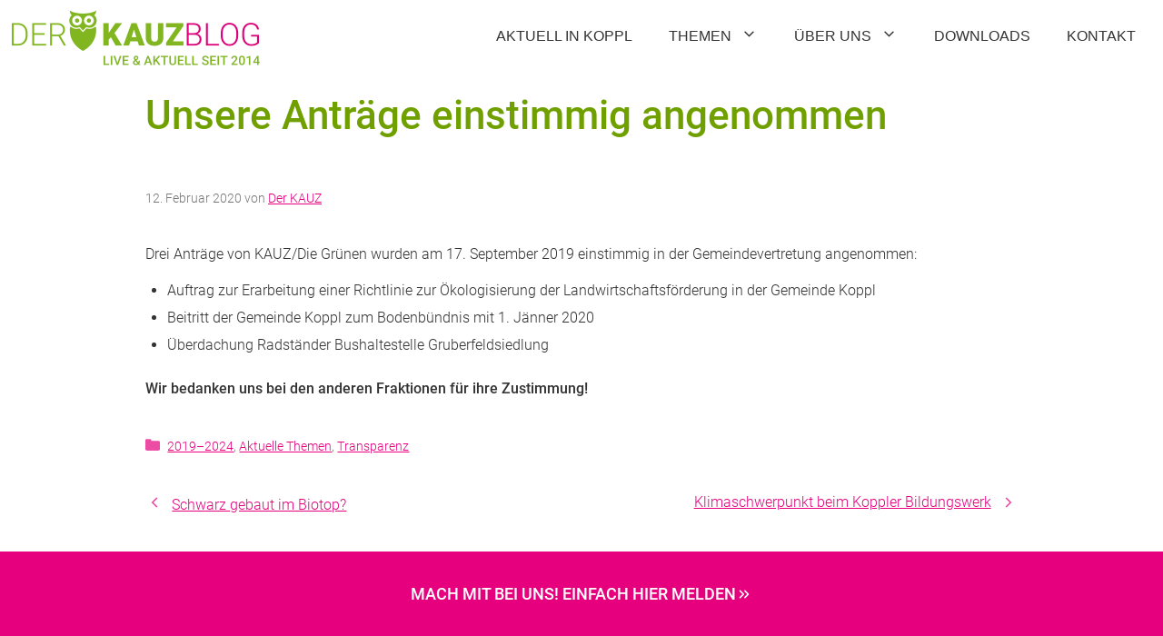

--- FILE ---
content_type: text/css
request_url: https://blog.zukunft-koppl.at/wp-content/themes/generatepress_child/style.css?ver=1679934349
body_size: 10764
content:
/*
 Theme Name:   GeneratePress Child
 Theme URI:    https://generatepress.com
 Description:  Theme für Der Kauz Blog - die Grünen Koppl, basierend auf dem GeneratePress child theme
 Author:       Monika Reiter
 Author URI:   https://www.moreweb.design
 Template:     generatepress
 Version:      1.0
*/

/* roboto-300 - latin */
@font-face {
  font-display: swap; /* Check https://developer.mozilla.org/en-US/docs/Web/CSS/@font-face/font-display for other options. */
  font-family: 'Roboto';
  font-style: normal;
  font-weight: 300;
  src: url('fonts/roboto-v30-latin-300.eot'); /* IE9 Compat Modes */
  src: url('fonts/roboto-v30-latin-300.eot?#iefix') format('embedded-opentype'), /* IE6-IE8 */
       url('fonts/roboto-v30-latin-300.woff2') format('woff2'), /* Super Modern Browsers */
       url('fonts/roboto-v30-latin-300.woff') format('woff'), /* Modern Browsers */
       url('fonts/roboto-v30-latin-300.ttf') format('truetype'), /* Safari, Android, iOS */
       url('fonts/roboto-v30-latin-300.svg#Roboto') format('svg'); /* Legacy iOS */
}

/* roboto-300italic - latin */
@font-face {
  font-display: swap; /* Check https://developer.mozilla.org/en-US/docs/Web/CSS/@font-face/font-display for other options. */
  font-family: 'Roboto';
  font-style: italic;
  font-weight: 300;
  src: url('fonts/roboto-v30-latin-300italic.eot'); /* IE9 Compat Modes */
  src: url('fonts/roboto-v30-latin-300italic.eot?#iefix') format('embedded-opentype'), /* IE6-IE8 */
       url('fonts/roboto-v30-latin-300italic.woff2') format('woff2'), /* Super Modern Browsers */
       url('fonts/roboto-v30-latin-300italic.woff') format('woff'), /* Modern Browsers */
       url('fonts/roboto-v30-latin-300italic.ttf') format('truetype'), /* Safari, Android, iOS */
       url('fonts/roboto-v30-latin-300italic.svg#Roboto') format('svg'); /* Legacy iOS */
}

/* roboto-regular - latin */
@font-face {
  font-display: swap; /* Check https://developer.mozilla.org/en-US/docs/Web/CSS/@font-face/font-display for other options. */
  font-family: 'Roboto';
  font-style: normal;
  font-weight: 400;
  src: url('fonts/roboto-v30-latin-regular.eot'); /* IE9 Compat Modes */
  src: url('fonts/roboto-v30-latin-regular.eot?#iefix') format('embedded-opentype'), /* IE6-IE8 */
       url('fonts/roboto-v30-latin-regular.woff2') format('woff2'), /* Super Modern Browsers */
       url('fonts/roboto-v30-latin-regular.woff') format('woff'), /* Modern Browsers */
       url('fonts/roboto-v30-latin-regular.ttf') format('truetype'), /* Safari, Android, iOS */
       url('fonts/roboto-v30-latin-regular.svg#Roboto') format('svg'); /* Legacy iOS */
}

/* roboto-500 - latin */
@font-face {
  font-display: swap; /* Check https://developer.mozilla.org/en-US/docs/Web/CSS/@font-face/font-display for other options. */
  font-family: 'Roboto';
  font-style: normal;
  font-weight: 500;
  src: url('fonts/roboto-v30-latin-500.eot'); /* IE9 Compat Modes */
  src: url('fonts/roboto-v30-latin-500.eot?#iefix') format('embedded-opentype'), /* IE6-IE8 */
       url('fonts/roboto-v30-latin-500.woff2') format('woff2'), /* Super Modern Browsers */
       url('fonts/roboto-v30-latin-500.woff') format('woff'), /* Modern Browsers */
       url('fonts/roboto-v30-latin-500.ttf') format('truetype'), /* Safari, Android, iOS */
       url('fonts/roboto-v30-latin-500.svg#Roboto') format('svg'); /* Legacy iOS */
}

/* roboto-500italic - latin */
@font-face {
  font-display: swap; /* Check https://developer.mozilla.org/en-US/docs/Web/CSS/@font-face/font-display for other options. */
  font-family: 'Roboto';
  font-style: italic;
  font-weight: 500;
  src: url('fonts/roboto-v30-latin-500italic.eot'); /* IE9 Compat Modes */
  src: url('fonts/roboto-v30-latin-500italic.eot?#iefix') format('embedded-opentype'), /* IE6-IE8 */
       url('fonts/roboto-v30-latin-500italic.woff2') format('woff2'), /* Super Modern Browsers */
       url('fonts/roboto-v30-latin-500italic.woff') format('woff'), /* Modern Browsers */
       url('fonts/roboto-v30-latin-500italic.ttf') format('truetype'), /* Safari, Android, iOS */
       url('fonts/roboto-v30-latin-500italic.svg#Roboto') format('svg'); /* Legacy iOS */
}


body {
	font-family: 'Roboto', sans-serif;
	font-style: normal;
	font-display: swap;
	font-weight: normal;
	font-weight: 300;
	font-size: 1em;
	line-height: 1.5em;
	color: #333;
	/*background: -webkit-linear-gradient(to top right, rgba(101,151,52,1.00), rgba(62,110,48,1.00));
	background: -o-linear-gradient(to top right, rgba(101,151,52,1.00), rgba(62,110,48,1.00));
	background: linear-gradient(to top right, rgba(101,151,52,1.00), rgba(62,110,48,1.00));*/
	background: -webkit-linear-gradient(to bottom left, rgba(62,110,48,1.00), rgba(101,151,52,1.00));
	background: -o-linear-gradient(to bottom left, rgba(62,110,48,1.00), rgba(101,151,52,1.00));
	background: linear-gradient(to bottom left, rgba(62,110,48,1.00), rgba(101,151,52,1.00));
}
.wp-block-columns:nth-child(1n+1) {
	gap: 20px !important;
}
.offline {
	display: none !important;
}

h1,h2,h3,h4,h5,h6 {
	font-family: 'Roboto', sans-serif;
	font-style: normal;
	font-display: swap;
	font-weight: 500;
	color: #70a000;
	line-height: 1.0em;
	margin-top: 0.65em;
	margin-bottom: 0.35em;
}
h1 {
	font-size: 2.250em;
}
h1.entry-title {
	margin-bottom: 1.35em;
}
h2 {
	font-size: 2.0em;
	font-weight: 300;
}
h2.widget-title {
	color: #767676;
}
h3 {
	font-size: 1.50em;
}
h4 {
	font-size: 1.250em;
}
h5 {
	font-size: 1.125em;
}
h6 {
	font-size: 1em;
	text-transform: uppercase;
	margin-bottom: 5px;
}
p {
	font-size: 1em;
	line-height: 1.5em;
	margin-bottom: 1.0em;
}
ol, ul {
    margin: 0 0 1.5em 1.5em;
}
li {
	font-size: 1em;
	line-height: 1.5em;
	margin-bottom: 0.35em;
}

h1:first-child,
h2:first-child,
h3:first-child,
h4:first-child,
h5:first-child,
h6:first-child {
	margin-top: 0;
}

strong {
	font-family: 'Roboto', sans-serif;
	font-weight: 500;
}

/* ----- HEADER ----- */
.site-header {
	background: #fff;
}
.inside-header.grid-container {
	max-width: 1280px;
	margin: 0 auto;
	padding-left: 10px;
	padding-right: 10px;
}

.main-navigation a {
	text-transform: uppercase;
    text-decoration: none;
	font-family: 'Roboto', sans-serif;
	font-size: 1em;
}


/* ----- MOBILE HEADER ----- */
#mobile-header {
}
.site-logo.mobile-header-logo img {
    height: 65px !important;
    width: auto;
}
.menu-toggle {
    font-size: 30px;
}

/* ----- FOOTER ----- */
.bottom-pink {
	background: #e6007e;
	color: #fff;
	text-transform: uppercase;
	line-height: 1;
	padding: 30px 0;
	margin: 0 auto;
	font-family: 'Roboto', sans-serif;
	font-weight: 500;
}
.bottom-pink .kb-button {
	background: #e6007e !important;
	color: #fff;
}
.bottom-pink .kb-button:hover {
	color: #141e2a !important;
}

.site-footer {
	color: #fff;
	background: #141e2a url("images/footer_Kauz.png") bottom center no-repeat;
	background-size: 300px auto;
	padding-bottom: 340px;
}
.site-footer a {
	color: #fff;
	text-decoration: none;
}
.site-footer a:hover {
	color: #fff;
	text-decoration: underline;
}
.site-footer h6 {
	font-size: 0.9em;
	text-align: center;
}
.footer-logo img {
	width: 300px;
	height: auto;
}
#menu-footer-menu-de {
	text-align: center;
	margin: 0 auto;
}
#menu-footer-menu-de li {
	float: left !important;
}

/* ----- CONTENT HOME ----- */
.site.grid-container {
	background: #fff;
	max-width: 1280px;
	padding: 0 20px;
}
body.home .site.grid-container {
	background: none;
	max-width: 1680px;
}
body.home .blog-featured {
	max-width: 1680px;
	margin: 0 auto;
	padding: 0 20px;
}
body.home .blog-container {
	max-width: 1280px;
	margin: 0 auto;
	padding: 0 20px;
}
.cl-pagination {
	background: #fff;
	margin: 30px 0;
	padding: 10px 0;
	text-align: center;
}
.cl-pagination .page-numbers {
	padding: 15px;
}
.blog-teaserbild {
	background: url("images/beitragsbild.jpg") center center no-repeat;
	background-size: 100% auto;
}
.blog-teaserbild svg {
	display: none;
}

.blog-featured .entry-content-wrap,
.wp-block-kadence-posts .loop-entry {
	border-radius: 0 !important;
	box-shadow: 0 !important;
}
.blog-container h3 {
}
.blog-container h3.entry-title a {
	font-family: 'Roboto', sans-serif;
	font-weight: 300 !important;
	line-height: 1em !important;
	text-decoration: none;
	opacity: 1.0;
  	transition: 0.3s;
}
.blog-container h3.entry-title a:hover  {
	opacity: 0.6;
}
.blog-container .entry-date {
	font-family: 'Roboto', sans-serif;
	font-weight: 300;
	font-size: 0.8em;
	color: #767676;
}
.wp-block-kadence-posts a.post-more-link,
.blog-container .post-more-link {
	font-family: 'Roboto', sans-serif;
	font-weight: 500 !important;
	font-size: 1.0em !important;
	color: #333 !important;
    letter-spacing: 0em !important;
    text-transform: none !important;
	box-shadow: 0 !important;
}
.blog-container .post-more-link a:hover {
	text-decoration: none !important;
}
.wp-block-kadence-posts a.post-more-link .kadence-svg-iconset svg {
	display: none !important;
}

/* ----- CONTENT HOME FILTER ----- */
.blog-container .searchandfilter ul {
    display: block;
	text-align: center;
	width: 100%;
	min-height: 40px;
	margin: 0 auto;
}
.blog-container .cl-layout-container {
	width: 100%;
}
.blog-container .searchandfilter ul li.sf-field-category ul {
	text-align: center !important;
}
.blog-container .searchandfilter ul li.sf-field-category ul li {
    display: inline-block;
	min-width: 200px;
	margin: 10px;
	padding: 10px 15px 10px 0px;
	background: #e6007e;
	color: #fff;
}
.blog-container .searchandfilter ul li.sf-field-category ul li label {
	cursor: pointer;
}
.blog-container .searchandfilter ul li.sf-field-category ul li:hover,
.blog-container .searchandfilter ul li.sf-field-category ul li.sf-option-active {
	background: #fff;
	color: #e6007e;
	cursor: pointer;
}
.blog-container .searchandfilter ul li.sf-field-category ul li input.sf-input-radio {
	display: none !important;
}

.featured-image {
	padding: 0 0 40px;
}
.entry-header {
	max-width: 960px;
	margin: 0 auto;
}
.entry-content,
.entry-meta {
	max-width: 960px;
	margin: 0 auto 40px;
}
.entry-meta .post-navigation {
	max-width: 960px;
	margin: 40px auto;
	font-size: 1.2em;
}
.entry-meta svg {
	color: #e6007e;
}
.gp-icon svg {
    height: 1.2em;
    width: 1.2em;
}
body.home .entry-content {
	max-width: 1680px;
	margin: 0 auto 40px;
}
hr.wp-block-separator {
	color: #767676;
}
.kb-button {
	min-width: 200px !important;
}


@media (min-width: 980px) {
	.site.grid-container {
		padding: 20px 20px 0;
	}
	.footer-logo img {
		width: 360px;
		height: auto;
	}
	.nav-previous {
		float: left;
		width: 480px;
	}
	.nav-next {
		float: left;
		width: 480px;
		text-align: right;
	}
	.gp-icon.icon-arrow-right {
		float: right;
		margin-left: 0.6em;
		margin-right: 0em;
	}

}
@media (min-width: 1280px) {
	h1 {
		font-size: 2.750em;
	}
	h2 {
		font-size: 2.250em;
	}
	h3 {
		font-size: 1.750em;
	}

}
@media (min-width: 1680px) {
}